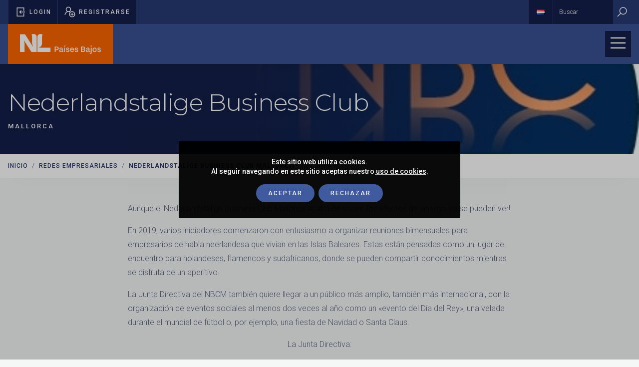

--- FILE ---
content_type: text/html; charset=UTF-8
request_url: https://www.handelmetspanje.com/es/association/nederlandstalige-business-club-mallorca-2/
body_size: 7008
content:
<!DOCTYPE html>
<!--[if lte IE 9]>
<html class="old-ie" lang="es"><![endif]-->
<!--[if (gt IE 9)|!(IE)]><!-->
<html lang="es">
<head>
  <meta charset="utf-8">
  <meta http-equiv="X-UA-Compatible" content="IE=edge">
  <meta name="viewport" content="width=device-width, initial-scale=1">
  <meta name='robots' content='index, follow, max-image-preview:large, max-snippet:-1, max-video-preview:-1' />
	<style>img:is([sizes="auto" i], [sizes^="auto," i]) { contain-intrinsic-size: 3000px 1500px }</style>
	<link rel="alternate" href="https://www.handelmetspanje.com/nl/association/nederlandstalige-business-club-mallorca/" hreflang="nl" />
<link rel="alternate" href="https://www.handelmetspanje.com/es/association/nederlandstalige-business-club-mallorca-2/" hreflang="es" />

	<!-- This site is optimized with the Yoast SEO plugin v23.0 - https://yoast.com/wordpress/plugins/seo/ -->
	<title>Nederlandstalige Business Club Mallorca - handelmetspanje.com</title>
	<meta name="description" content="En 2019, varios iniciadores comenzaron con entusiasmo a organizar reuniones para empresarios de habla neerlandesa en las Islas Baleares." />
	<link rel="canonical" href="https://www.handelmetspanje.com/es/association/nederlandstalige-business-club-mallorca-2/" />
	<meta property="og:locale" content="es_ES" />
	<meta property="og:locale:alternate" content="nl_NL" />
	<meta property="og:type" content="article" />
	<meta property="og:title" content="Nederlandstalige Business Club Mallorca - handelmetspanje.com" />
	<meta property="og:description" content="En 2019, varios iniciadores comenzaron con entusiasmo a organizar reuniones para empresarios de habla neerlandesa en las Islas Baleares." />
	<meta property="og:url" content="https://www.handelmetspanje.com/es/association/nederlandstalige-business-club-mallorca-2/" />
	<meta property="og:site_name" content="handelmetspanje.com" />
	<meta property="article:modified_time" content="2023-11-27T10:59:02+00:00" />
	<meta name="twitter:card" content="summary_large_image" />
	<script type="application/ld+json" class="yoast-schema-graph">{"@context":"https://schema.org","@graph":[{"@type":"WebPage","@id":"https://www.handelmetspanje.com/es/association/nederlandstalige-business-club-mallorca-2/","url":"https://www.handelmetspanje.com/es/association/nederlandstalige-business-club-mallorca-2/","name":"Nederlandstalige Business Club Mallorca - handelmetspanje.com","isPartOf":{"@id":"https://www.handelmetspanje.com/es/#website"},"datePublished":"2020-06-05T09:19:47+00:00","dateModified":"2023-11-27T10:59:02+00:00","description":"En 2019, varios iniciadores comenzaron con entusiasmo a organizar reuniones para empresarios de habla neerlandesa en las Islas Baleares.","breadcrumb":{"@id":"https://www.handelmetspanje.com/es/association/nederlandstalige-business-club-mallorca-2/#breadcrumb"},"inLanguage":"es","potentialAction":[{"@type":"ReadAction","target":["https://www.handelmetspanje.com/es/association/nederlandstalige-business-club-mallorca-2/"]}]},{"@type":"BreadcrumbList","@id":"https://www.handelmetspanje.com/es/association/nederlandstalige-business-club-mallorca-2/#breadcrumb","itemListElement":[{"@type":"ListItem","position":1,"name":"Voorpagina","item":"https://www.handelmetspanje.com/es/"},{"@type":"ListItem","position":2,"name":"Nederlandstalige Business Club Mallorca"}]},{"@type":"WebSite","@id":"https://www.handelmetspanje.com/es/#website","url":"https://www.handelmetspanje.com/es/","name":"handelmetspanje.com","description":"","potentialAction":[{"@type":"SearchAction","target":{"@type":"EntryPoint","urlTemplate":"https://www.handelmetspanje.com/es/?s={search_term_string}"},"query-input":"required name=search_term_string"}],"inLanguage":"es"}]}</script>
	<!-- / Yoast SEO plugin. -->


<link rel='dns-prefetch' href='//fonts.googleapis.com' />
<script>window.ga=window.ga||function(){(ga.q=ga.q||[]).push(arguments)};ga.l=+new Date;ga('create', 'UA-164639092-1', 'auto');ga('send', 'pageview');</script><script async src='https://www.google-analytics.com/analytics.js'></script><style id='classic-theme-styles-inline-css' type='text/css'>
/*! This file is auto-generated */
.wp-block-button__link{color:#fff;background-color:#32373c;border-radius:9999px;box-shadow:none;text-decoration:none;padding:calc(.667em + 2px) calc(1.333em + 2px);font-size:1.125em}.wp-block-file__button{background:#32373c;color:#fff;text-decoration:none}
</style>
<link rel='stylesheet' id='base-css' href='https://www.handelmetspanje.com/wp-content/themes/theme/css/base.css?ver=67446a90aee6c' type='text/css' media='' />
<link rel='stylesheet' id='css-css' href='https://www.handelmetspanje.com/wp-content/themes/theme/css/css.css?ver=67446a90aee6c' type='text/css' media='' />
<link rel='stylesheet' id='fonts-css' href='//fonts.googleapis.com/css?family=Montserrat%3A300%2C500%2C600%2C700%2C800%7CRoboto%3A300%2C500%2C700%2C900&#038;display=swap&#038;ver=67446a90aee6c' type='text/css' media='' />
<link rel='stylesheet' id='icons-css' href='https://www.handelmetspanje.com/wp-content/themes/theme/css/line-awesome/css/line-awesome-font-awesome.min.css?ver=67446a90aee6c' type='text/css' media='' />
<link rel='stylesheet' id='tinycss-css' href='https://www.handelmetspanje.com/wp-content/themes/theme/js/tiny-slider/tiny-slider.css?ver=67446a90aee6c' type='text/css' media='' />
<meta name="theme-color" content="#ff6600" />
<link rel="apple-touch-icon" sizes="57x57" href="https://www.handelmetspanje.com/wp-content/uploads/favicon-1-57x57.png">
<link rel="apple-touch-icon" sizes="76x76" href="https://www.handelmetspanje.com/wp-content/uploads/favicon-1-76x76.png">
<link rel="apple-touch-icon" sizes="128x128" href="https://www.handelmetspanje.com/wp-content/uploads/favicon-1-128x128.png">
<link rel="apple-touch-icon" sizes="180x180" href="https://www.handelmetspanje.com/wp-content/uploads/favicon-1-167x167.png">
<link rel="apple-touch-icon" sizes="192x192" href="https://www.handelmetspanje.com/wp-content/uploads/favicon-1-167x167.png">
<link rel="icon" sizes="192x192" href="https://www.handelmetspanje.com/wp-content/uploads/favicon-1-167x167.png">

<meta property='og:title' content='Nederlandstalige Business Club Mallorca' /><meta property='twitter:title' content='Nederlandstalige Business Club Mallorca' /><meta property='og:url' content='https://www.handelmetspanje.com/es/association/nederlandstalige-business-club-mallorca-2/' /><meta property='og:locale' content='es_ES' /><meta property='og:site_name' content='handelmetspanje.com' /><meta property='twitter:card' content='summary_large_image' /><link rel="manifest" href="https://www.handelmetspanje.com/manifest.webmanifest">
          <meta property="og:url" content="https://www.handelmetspanje.com/es/association/nederlandstalige-business-club-mallorca-2/" />
    <meta property="og:title" content="Nederlandstalige Business Club Mallorca" />
            <meta name="twitter:card" content="summary" />
      </head>
<body spellcheck=false class='body type_asociacion'>
  <div id='preload' role='status' style='position: fixed;top:0;left: 0;width: 100%;height: 100%;background: #FD6500;z-index: 99999;'><span alt='Cargando página'><span class='visuallyhidden'>Cargando página</span></span></div>
  <main id='main'>
<div id='pre-header'>
  <div class='package'>
    <div class='user'>
      <a id='goto-content' title='Saltar al contenido' href='javascript:;'>
        <i alt='Icono con flecha hacia abajo' class='fa fa-arrow-down'></i>
        <span>Al contenido</span>
      </a>
            <a aria-label='Abrir ventana emergente de inicio de sesión' href='javascript:;' data-src='#login' class='show-popup'>
        <i alt='Login' class='fa fa-sign-in'></i>
        <span>Login</span>
      </a>
      <a aria-label='Abrir ventana emergente de registro' href='javascript:;' data-src='#register' class='show-popup'>
        <i alt='Registrarse' class='fa fa-user-plus'></i>
        <span>Registrarse</span>
      </a>
          </div>
    <div class='language-select'>
      <a title='Cambiar país' href='javascript:;' data-src='#welcome' class='show-popup'>
        <span class='visuallyhidden'>Cambiar país</span>
        <img alt='Nederlands' src='https://www.handelmetspanje.com/wp-content/plugins/polylang/flags/nl.png' />
      </a>
    </div>
    <form autocomplete="off" action='https://www.handelmetspanje.com/' >
      <input placeholder="Buscar" type='search' name='s' value='' />
      <button aria-label='Buscar'>
          <i alt='Buscar' class='fa fa-search'></i>
      </button>
    </form>
      </div>
</div>
<div id='language-select' class='hide transparent-modal'>
  <div class='select-language'>
    <div class='title'>Selecciona tu idioma</div>
    <div class='items'>
            <a class='' href='https://www.handelmetspanje.com/nl/association/nederlandstalige-business-club-mallorca/'>nl</a>
            <a class='current' href='https://www.handelmetspanje.com/es/association/nederlandstalige-business-club-mallorca-2/'>es</a>
          </div>
  </div>
</div>

<div id='search' class='hide search-modal'>
  <form id='search-form' action='https://www.handelmetspanje.com/' method='get' autocomplete="off">
    <input type="hidden" name="lang" value="es" />
    <div class='items'>
      <label for="search-input">Buscar</label>
      <input id='search-input' type='search' name='s' value='' />
      <a title='Iniciar busqueda' href='javascript:;' class='submit-form' data-form='#search-form'><span class='visuallyhidden'>Buscar</span><i alt='Icono de búsqueda' class='fa fa-search'></i></a>
    </div>
  </form>
</div>
<div id='header' class='nnm'>
  <span class='scroll' title='Progreso de la página'><span></span></span>
  <div class='package'>
    <div class='logo'>
      <a title='Página de inicio de handelmetspanje.com' href='https://www.handelmetspanje.com/es'>
        <picture>
          <source srcset="https://www.handelmetspanje.com/wp-content/uploads/logo-paisesbajos-white-809x200.png" media="(min-width: 769px)" />
          <img alt='NL Países Bajos' src="https://www.handelmetspanje.com/wp-content/uploads/logo-simbol-200x117.png" />
        </picture>
        <span class='visuallyhidden'>handelmetspanje.com</span>
      </a>
    </div>
        <div class='menu'>
      <nav id='the_menu' role='menu' class='menu'><div role='menuitem' class='item type_page has_submenu'><a  href='https://www.handelmetspanje.com/es/quienes-somos/'>¿Quiénes somos?</a><div class='submenu'><div role='menuitem' class='item type_page not_submenu'><a  href='https://www.handelmetspanje.com/es/quienes-somos/saludo-del-embajador/'>Saludo del embajador</a></div><div role='menuitem' class='item type_page not_submenu'><a  href='https://www.handelmetspanje.com/es/quienes-somos/nuestros-servicios/'>Nuestros servicios</a></div><div role='menuitem' class='item type_page not_submenu'><a  href='https://www.handelmetspanje.com/es/embajada-de-paises-bajos/'>Embajada de Países Bajos</a></div><div role='menuitem' class='item type_page not_submenu'><a  href='https://www.handelmetspanje.com/es/quienes-somos/nbso-barcelona-es/'>NBSO Barcelona</a></div><div role='menuitem' class='item type_page not_submenu'><a  href='https://www.handelmetspanje.com/es/quienes-somos/boletin-informativo-nbso/'>Newsletter</a></div></div></div><div role='menuitem' class='item type_page not_submenu'><a  href='https://www.handelmetspanje.com/es/noticias/'>Noticias</a></div><div role='menuitem' class='item type_page has_submenu'><a  href='https://www.handelmetspanje.com/es/negocios-con-los-paises-bajos/'>Negocios con Países Bajos</a><div class='submenu'><div role='menuitem' class='item type_page not_submenu'><a  href='https://www.handelmetspanje.com/es/negocios-con-los-paises-bajos/holanda/'>Sobre Países Bajos</a></div><div role='menuitem' class='item type_page not_submenu'><a  href='https://www.handelmetspanje.com/es/negocios-con-los-paises-bajos/holanda/la-economia-de-paises-bajos/'>La economía neerlandesa</a></div><div role='menuitem' class='item type_page not_submenu'><a  href='https://www.handelmetspanje.com/es/negocios-con-los-paises-bajos/holanda/informacion-sectorial/'>Información sectorial</a></div></div></div><div role='menuitem' class='item type_page not_submenu'><a  href='https://www.handelmetspanje.com/es/eventos/'>Eventos</a></div><div role='menuitem' class='item type_page has_submenu'><a  href='https://www.handelmetspanje.com/es/empresas/'>Empresas</a><div class='submenu'><div role='menuitem' class='item type_page not_submenu'><a  href='https://www.handelmetspanje.com/es/empresas/buscador-de-empresas/'>Buscador de empresas</a></div><div role='menuitem' class='item type_page not_submenu'><a  href='https://www.handelmetspanje.com/es/empresas/empresas-de-servicios/'> Buscador de servicios</a></div><div role='menuitem' class='item type_page not_submenu'><a  href='https://www.handelmetspanje.com/es/empresas/ofertas-de-trabajo/'>Ofertas de trabajo</a></div><div role='menuitem' class='item type_page not_submenu'><a  href='https://www.handelmetspanje.com/es/empresas/oferta-demanda-2/'>Oferta y Demanda</a></div><div role='menuitem' class='item type_page not_submenu'><a  href='https://www.handelmetspanje.com/es/empresas/qa-registro-de-empresas/'>Q&A Registro de Empresas</a></div></div></div><div role='menuitem' class='item type_page not_submenu'><a  href='https://www.handelmetspanje.com/es/redes-empresariales/'>Redes empresariales</a></div><div role='menuitem' class='item type_page has_submenu'><a  href='https://www.handelmetspanje.com/es/peticiones/'>Peticiones</a><div class='submenu'><div role='menuitem' class='item type_page not_submenu'><a  href='https://www.handelmetspanje.com/es/empresas/peticion-comercial/'>Petición comercial </a></div><div role='menuitem' class='item type_page not_submenu'><a  href='https://www.handelmetspanje.com/es/estoy-interesado-a-en-adquirir-un-trabajo-en-los-paises-bajos/'>Estoy interesado/a en adquirir un trabajo en los Países Bajos</a></div><div role='menuitem' class='item type_page not_submenu'><a  href='https://www.handelmetspanje.com/es/ventanilla-unica/'>Ventanilla Única</a></div><div role='menuitem' class='item type_page not_submenu'><a  href='https://www.handelmetspanje.com/es/empresas-neerlandesas/'>Empresas neerlandesas por sector</a></div><div role='menuitem' class='item type_page not_submenu'><a  href='https://www.handelmetspanje.com/es/peticiones/contacto-con-empresas-neerlandesas-exportadoras/'>Empresas neerlandesas exportadoras</a></div><div role='menuitem' class='item type_page not_submenu'><a  href='https://www.handelmetspanje.com/es/como-puedo-verificar-si-una-empresa-esta-registrado-en-el-registro-mercantil-neerlandes/'>Verificar una empresa neerlandesas</a></div></div></div></nav>
    </div>
        <a title='Mostrar menú móvil' href='javascript:;' class='show-mobile-menu'>
      <span class='visuallyhidden'>Menú móvil</span>
      <i  class='fa fa-bars'></i>
    </a>
  </div>
</div>
<section id='block-0' class='title section block counter_0 section_0 even withbackground nnm'>
  <div class='package'><div class='heading white'>
    <h1 class='title'>Nederlandstalige Business Club</h1>
      <div class='subtitle'>Mallorca</div>
  </div>
</div>
    <picture class='background-image'>
    <img alt="" loading="lazy" src='https://www.handelmetspanje.com/wp-content/uploads/NBCMallorca1-1.jpg' />
  </picture>
  </section>
<section id='block-1' class='breadcrumb section block counter_1 section_1 odd nnm shadow'>
  <div class='package'>
    <div class='holder-items'>
      <nav aria-label='Breadcrumb' class='items'>
        <a href='https://www.handelmetspanje.com/es/'>Inicio</a>
                <a href='https://www.handelmetspanje.com/es/redes-empresariales/'>Redes empresariales</a>
                <a aria-current='page' href='https://www.handelmetspanje.com/es/association/nederlandstalige-business-club-mallorca-2/'>Nederlandstalige Business Club Mallorca</a>
      </nav>
    </div>
  </div>
</section>
<section id='block-2' class='text section block counter_2 section_2 even nm'>
  <div class='package xs'>
    <div class='article '><p>Aunque el Nederlandstalige Business Club Mallorca acaba de nacer, ¡los efectos de sinergia ya se pueden ver!</p>
<p>En 2019, varios iniciadores comenzaron con entusiasmo a organizar reuniones bimensuales para empresarios de habla neerlandesa que vivían en las Islas Baleares. Estas están pensadas como un lugar de encuentro para holandeses, flamencos y sudafricanos, donde se pueden compartir conocimientos mientras se disfruta de un aperitivo.</p>
<p>La Junta Directiva del NBCM también quiere llegar a un público más amplio, también más internacional, con la organización de eventos sociales al menos dos veces al año como un «evento del Día del Rey», una velada durante el mundial de fútbol o, por ejemplo, una fiesta de Navidad o Santa Claus.</p>
<p style="text-align: center;">La Junta Directiva:</p>
<p style="text-align: center;">Presidente: Vincent Werner</p>
<p style="text-align: center;">Miembro directivo: Jan Mulder</p>
<p style="text-align: center;">Miembro directivo: Ingrid van de Reijt (Cónsul Honorario de Paises Bajos en Baleares)</p>
</div>

  </div>
</section>
<section id='block-3' class='contact_methods section block counter_3 section_3 odd nm'>
  <div class='_package'>
    <div class='holder-items'>
      <div class='heading sm center'>
    <h2 class='title'>Contacto</h2>
    </div>
      <div class='items'>
                <div class='item'>
          <div class='item-contact_method'>
            <i class='fa fa-envelope-o'></i>
            <h3 class='title' role='heading'>E-mail</h3>
            <div class='article '><p><a href="mailto:info@nederlandstaligebusinessclub.nl">info@nederlandstaligebusinessclub.nl</a></p></div>
          </div>
        </div>
                <div class='item'>
          <div class='item-contact_method'>
            <i class='fa fa-facebook'></i>
            <h3 class='title' role='heading'>Facebook</h3>
            <div class='article '><p><a href="https://www.facebook.com/Nederlandstalige-Business-Club-Mallorca-105933161139702/">Facebook del Club</a></p></div>
          </div>
        </div>
              </div>
    </div>
  </div>
</section>
<footer id='footer' class='nnm'>
    <div class='social-networks-holder'>
    <div class='package sm'>
      <div class='items'>
        <div class='title'>
          <h2 class='smalltitle lg white'><span class='strong'>Síguenos</span> en las redes</h2>
        </div>
        <div class='groups'>
                    <div class='group'>
            <div class='groupname'>Oficina comercial</div>
            <div class='items'>
                            <a aria-label='YouTube' title='YouTube' href='https://www.youtube.com/channel/UC0GkMPSbv1XdhQC76qBiV6A' target="_blank">
                <i alt='YouTube' class='fa fa-youtube'></i>
              </a>
                            <a aria-label='Twitter' title='Twitter' href='https://twitter.com/ComExNL' target="_blank">
                <i alt='Twitter' class='fa fa-twitter'></i>
              </a>
                            <a aria-label='WhatsApp' title='WhatsApp' href='https://wa.me/34683638524' target="_blank">
                <i alt='WhatsApp' class='fa fa-whatsapp'></i>
              </a>
                          </div>
          </div>
                  </div>
      </div>
    </div>
  </div>
        <div class='content-holder'>
    <div class='package sm'>
      <div class='holder-columns'>
        <div class='columns'>
                    <div class='item'>
                        <div class='title'>
              <div class='smalltitle' role='heading'>
                Sobre <span class='strong'>nosotros</span>              </div>
            </div>
                                                <nav>
              <a   href='https://www.handelmetspanje.com/es/quienes-somos/'>Quienes somos</a><a   href='https://www.handelmetspanje.com/es/quienes-somos/nuestros-servicios/'>Nuestros servicios</a>            </nav>
                      </div>
                    <div class='item'>
                        <div class='title'>
              <div class='smalltitle' role='heading'>
                <span class='strong'>Vínculos</span>              </div>
            </div>
                                                <nav>
              <a   href='https://www.handelmetspanje.com/es/vinculos/'>Todos los vínculos</a><a   href='https://www.handelmetspanje.com/es/administracion-del-estado/'>Administración del Estado</a><a   href='https://www.handelmetspanje.com/es/vinculos/administraciones-provinciales-y-sociedades-de-promocion-economica/'>Administraciones provinciales y sociedades d promoción económica</a><a   href='https://www.handelmetspanje.com/es/vinculos/representaciones-del-reino-de-espana-en-los-paises-bajos/'>Representaciones del Reino de España en los Países Bajos</a><a   href='https://www.handelmetspanje.com/es/hacer-negocios-e-invertir-en-los-paises-bajos/'>Hacer negocios e invertir en los Países Bajos</a><a   href='https://www.handelmetspanje.com/es/union-europea/'>Unión Europea</a><a   href='https://www.handelmetspanje.com/es/ferias/'>Ferias</a><a   href='https://www.handelmetspanje.com/es/vinculos/medios-de-comunicacion/'>Media</a><a   href='https://www.handelmetspanje.com/es/vinculos/estadisticas/'>Estadísticas</a>            </nav>
                      </div>
                    <div class='item'>
                        <div class='title'>
              <div class='smalltitle' role='heading'>
                Recursos <span class='strong'>legales</span>              </div>
            </div>
                                                <nav>
              <a   href='https://www.handelmetspanje.com/es/politica-de-cookies/'>Política de cookies</a><a   href='https://www.handelmetspanje.com/es/politica-de-privacidad/'>Pólitica de privacidad</a>            </nav>
                      </div>
                    <div class='item'>
                        <div class='title'>
              <div class='smalltitle' role='heading'>
                <span class='strong'>Contacta</span> con nosotros              </div>
            </div>
                                                <nav>
              <a   href='https://www.handelmetspanje.com/es/contacto/'>Contacto</a>            </nav>
                      </div>
                  </div>
      </div>
    </div>
  </div>
  
  <div class='copyright-holder'>
    <div class='package'>
      <div class='copyright'>
        <div class='message'>© Copyright 2026 <a href='https://www.handelmetspanje.com'>handelmetspanje.com</a></div>
                <div class='legal_links'>
          <a   href='https://www.handelmetspanje.com/es/feedback-2/'>Feedback</a><a   href='https://www.handelmetspanje.com/es/accesibilidad/'>Accesibilidad</a><a   href='https://www.handelmetspanje.com/es/proclaimer-2/'>Proclaimer</a><a   href='https://www.handelmetspanje.com/es/politica-de-privacidad/'>Política de privacidad</a>        </div>
              </div>
    </div>
  </div>
</footer>
<div id='login' class='hide default-modal login-modal shadow'>
  <div class='modal-title'><h2 class='smalltext lg'>Iniciar sesión</h2><a aria-label='Cerrar modal' title='Cerrar modal' href='javascript:$.fancybox.close();' class='close'><i alt='Icono de cerrar' class='fa fa-close'></i></a></div>
  <form class='autosubmit' autocomplete="off" method='POST' action="https://www.handelmetspanje.com/api/user/login/">
    <input type='hidden' name='check' value='true' />
    <input type="hidden" id="check" name="check" value="cdfb18a5c9" /><input type="hidden" name="_wp_http_referer" value="/es/association/nederlandstalige-business-club-mallorca-2/" />    <div class='holder-fields'>
      <div class='fields'>
        <div class='field'>
          <label for='login-email'>Correo electrónico<abbr class="req" title="Obligatorio">*</abbr></label>
          <input id='login-email' error-valueMissing='El campo email es requerido' type='email' name='login' required autocomplete='email' />
        </div>
        <div class='field'>
          <label for='login-password'>Contraseña<abbr class="req" title="Obligatorio">*</abbr></label>
          <input id='login-password'  error-valueMissing='El campo contraseña es obligatorio.' type='password' name='password' required autocomplete='current-password' />
        </div>
      </div>
    </div>
    <div class='actions'>
      <a class='btn submit-form' data-form='#login form' href='javascript:;'>Entrar</a>
      <span class='or'>O</span>
      <a class='btn show-popup' data-src='#register' href='javascript:$.fancybox.close();'>Registrarse</a>
    </div>
    <div class='actions'>
      <a class='btn-line' href="https://www.handelmetspanje.com/wp-login.php?action=lostpassword">¿Olvidaste tu contraseña?<i alt='Icono con flecha' class='fa fa-long-arrow-right'></i></a>
    </div>
  </form>
</div><div id='register' class='hide default-modal register-modal shadow'>
  <div class='modal-title'><h2 class='smalltext lg'>Registrar <strong>(solo para empresas)</strong></h2><a aria-label='Cerrar modal' title='Cerrar modal' href='javascript:$.fancybox.close();' class='close'><i alt='Icono de cerrar' class='fa fa-close'></i></a></div>
  <form class="autosubmit" autocomplete="off" action='?custom_user=register'>
    <div class='holder-fields'>
      <div class='fields'>
        <div class='field required'>
          <label for='register-first_name'>Nombre<abbr class="req" title="Obligatorio">*</abbr></label>
          <input id='register-first_name' error-valueMissing='El campo de nombre es obligatorio.' type='text' name='first_name' required autocomplete='given-name' />
        </div>
        <div class='field required'>
          <label for='register-last_name'>Apellidos<abbr class="req" title="Obligatorio">*</abbr></label>
          <input id='register-last_name' error-valueMissing='El campo apellidos es obligatorio.'  type='text' name='last_name' required autocomplete='aditional-name' />
        </div>
        <div class='field required'>
          <label for='register-user_login' >Nombre de usuario<abbr class="req" title="Obligatorio">*</abbr></label>
          <input id='register-user_login' error-valueMissing='El campo nombre de usuario es obligatorio.' type='text' name='user_login' required autocomplete='username' />
        </div>
        <div class='field required'>
          <label for='register-user_email'>Correo electrónico<abbr class="req" title="Obligatorio">*</abbr></label>
          <input id='register-user_email' error-valueMissing='El campo email es requerido' type='email' name='user_email' required autocomplete='email' />
        </div>
        <div class='field required'>
          <label for='register-company'>Empresa<abbr class="req" title="Obligatorio">*</abbr></label>
          <input id='register-company' error-valueMissing='El campo empresa es obligatorio.' type='text' name='company' required />
        </div>
        <div class='field required'>
          <label for='register-position' >Cargo<abbr class="req" title="Obligatorio">*</abbr></label>
          <input id='register-position' error-valueMissing='El campo cargo es obligatorio.' type='text' name='position' required />
        </div>
        <div class='field required'>
          <label for='register-password'>Contraseña<abbr class="req" title="Obligatorio">*</abbr></label>
          <input id='register-password' error-valueMissing='El campo contraseña es obligatorio.' error-patternMismatch='El campo debe contener mayúsculas, minúsculas y números' type='password' name='user_pass' required pattern="^(?=.*\d)(?=.*[a-z])(?=.*[A-Z])(?!.*\s).*$" autocomplete='new-password' />
          <div class='field-info'>Mayúsculas, minúsculas y número</div>
        </div>
        <div class='field required'>
          <label for='register-repeat'>Repite la contraseña<abbr class="req" title="Obligatorio">*</abbr></label>
          <input id='register-repeat' error-valueMissing='El campo de confirmación de la contraseña es obligatorio.' error-patternMismatch='El campo debe contener mayúsculas, minúsculas y números' type='password' name='user_pass_repeat' required pattern="^(?=.*\d)(?=.*[a-z])(?=.*[A-Z])(?!.*\s).*$" autocomplete='new-password' />
        </div>
      </div>
      <div class='fields'>
        <div class='field checkbox fullwidth required'>
                    <input id='accept_privacy' error-valueMissing='Para registrarse debe aceptar la política de privacidad.' type='checkbox' name='accept_privacy' required /><label for='accept_privacy'>He leído y acepto la <a href='https://www.handelmetspanje.com/es/politica-de-privacidad/' target='_blank'>política de privacidad</a><abbr class="req" title="Obligatorio">*</abbr></label>
        </div>
      </div>
    </div>
    <div class='actions'>
      <a title='Enviar formulario' class='btn submit-form' data-form='#register form' href='javascript:;'>Continuar</a>
      <span class='or'>O</span>
      <a title='Cerrar modal' class='btn gray' href='javascript:$.fancybox.close();'>Cancelar</a>
    </div>
  </form>
</div>
<div id='welcome' class='hide default-modal shadow '>
  <div class='modal-title'><div class='smalltext lg'>Bienvenido, por favor selecciona <strong>el país</strong></div></div>
  <div class='content'>
    <div class='holder-items'>
      <div class='items'>
                <div class='item' lang='nl'>
          <a title='Ver sitio web en Nederlands' data-language='nl' class='item-welcome ' href='https://www.handelmetspanje.com/nl/association/nederlandstalige-business-club-mallorca/'>
            <div class='img'>
              <img alt='' src='https://www.handelmetspanje.com/wp-content/uploads/madrid-3021998_1920-400x200.jpg' />
              <span class='slug'>nl</span>
            </div>
            <div class='message'>
              <div class='smalltitle sm'>Ontdek <strong>Spanje</strong></div>
              <div class='smalltext sm'>Vanuit een ondernemersperspectief</div>
            </div>
          </a>
        </div>
                <div class='item' lang='es'>
          <a title='Ver sitio web en Español' data-language='es' class='item-welcome current' href='https://www.handelmetspanje.com/es/association/nederlandstalige-business-club-mallorca-2/'>
            <div class='img'>
              <img alt='' src='https://www.handelmetspanje.com/wp-content/uploads/rotterdam-1598418_1920-400x200.jpg' />
              <span class='slug'>es</span>
            </div>
            <div class='message'>
              <div class='smalltitle sm'>Descubre <strong>los Países Bajos
</strong></div>
              <div class='smalltext sm'>Desde una perspectiva emprendedora</div>
            </div>
          </a>
        </div>
              </div>
    </div>
  </div>
</div>
    </main>
    <script type="text/javascript" src="https://www.handelmetspanje.com/wp-content/themes/theme/js/jquery-3.5.1.min.js?ver=67446a90aee6c" id="jquery-js"></script>
<script type="text/javascript" src="https://www.handelmetspanje.com/wp-content/themes/theme/js/tinymce_v5/jquery.tinymce.min.js?ver=67446a90aee6c" id="tinymce-js"></script>
<script type="text/javascript" src="https://www.handelmetspanje.com/wp-content/themes/theme/js/owl.carousel.2.2.1/owl.carousel.min.js?ver=67446a90aee6c" id="owl-js"></script>
<script type="text/javascript" src="https://www.handelmetspanje.com/wp-content/themes/theme/js/tiny-slider/min/tiny-slider.js?ver=67446a90aee6c" id="tiny-js"></script>
<script type="text/javascript" src="https://www.handelmetspanje.com/wp-content/themes/theme/js/base.js?ver=67446a90aee6c" id="jsbase-js"></script>
<script type="text/javascript" id="js-js-extra">
/* <![CDATA[ */
var cookie_settings = {"idcookie":"725a0a95b0a484347b7b13889730f2d5","title":"Este sitio web utiliza cookies.","description":"Al seguir navegando en este sitio aceptas nuestro <a target='_blank' href='https:\/\/www.handelmetspanje.com\/es\/politica-de-cookies\/'>uso de cookies<\/a>.","accept":"Aceptar","reject":"Rechazar","theme":"default","exit":"https:\/\/en.wikipedia.org\/wiki\/HTTP_cookie"};
var tinymce_settings = {"url":"https:\/\/www.handelmetspanje.com\/wp-content\/themes\/theme\/js\/tinymce_v5\/tinymce.min.js"};
/* ]]> */
</script>
<script type="text/javascript" src="https://www.handelmetspanje.com/wp-content/themes/theme/js/js.js?ver=67446a90aee6c" id="js-js"></script>
    <div id='noie'>
  <div class='noie-message'>
    <i class='fa fa-internet-explorer'></i>
    <div class='noie-message-inner'>
      <div class='noie-message-inner-title'>Lo sentimos, ya no admitimos Internet Explorer</div>
      <div>Actualice a <a href='https://www.google.com/chrome/'>Google Chrome</a> o <a href='https://getfirefox.com/'>Firefox</a>.</div>
    </div>
  </div>
</div>
  </body>
</html>


--- FILE ---
content_type: text/plain
request_url: https://www.google-analytics.com/j/collect?v=1&_v=j102&a=1814125162&t=pageview&_s=1&dl=https%3A%2F%2Fwww.handelmetspanje.com%2Fes%2Fassociation%2Fnederlandstalige-business-club-mallorca-2%2F&ul=en-us%40posix&dt=Nederlandstalige%20Business%20Club%20Mallorca%20-%20handelmetspanje.com&sr=1280x720&vp=1280x720&_u=IEBAAEABAAAAACAAI~&jid=1532926523&gjid=1870203567&cid=2058835277.1769048587&tid=UA-164639092-1&_gid=602310278.1769048587&_r=1&_slc=1&z=2067804717
body_size: -452
content:
2,cG-YJPGK33TXX